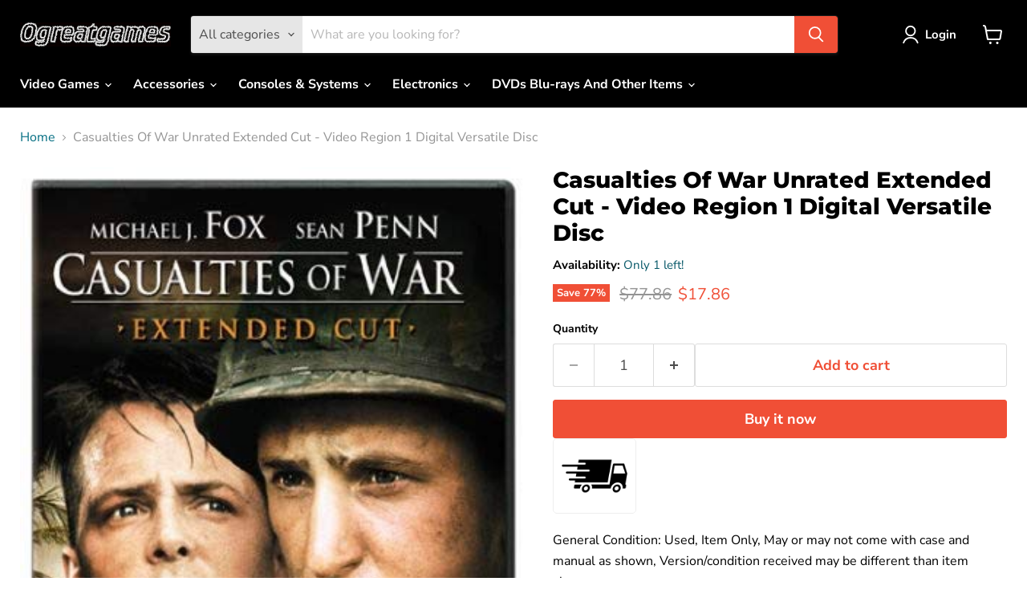

--- FILE ---
content_type: text/javascript; charset=utf-8
request_url: https://ogreatgames.com/products/casualties-of-war-unrated-extended-cut-115.js
body_size: 738
content:
{"id":5523064750243,"title":"Casualties Of War Unrated Extended Cut - Video Region 1 Digital Versatile Disc","handle":"casualties-of-war-unrated-extended-cut-115","description":"\u003cbody\u003e\n\n\n\u003cmeta charset=\"UTF-8\"\u003e\n\u003cmeta name=\"viewport\" content=\"width=device-width, initial-scale=1.0\"\u003e\n\u003cmeta name=\"robots\" content=\"noindex\"\u003e\n\n\nGeneral Condition: Used, Item Only, May or may not come with case and manual as shown, Version\/condition received may be different than item shown \u003cbr\u003e\nRegion: NTSC - USA\/Canada \u003cbr\u003e UPC: 0043396137271 \u003cbr\u003e \n\u003cbr\u003ePLUS Enjoy These Features With Your Purchase:\u003cbr\u003e\n1. Free Return Shipping*\u003cbr\u003e\n2. Free 1 year limited warranty on all products* \u003cbr\u003e\n\u003cbr\u003e\n\u003cbr\u003e*Please see ogreatgames.com\/pages\/terms-of-service for full details. Offers expire February 28th 2026.\n\n\u003c\/body\u003e","published_at":"2024-12-20T22:34:27-05:00","created_at":"2020-08-11T03:31:47-04:00","vendor":"ogreatgames","type":"","tags":["DVD Disc"],"price":1786,"price_min":1786,"price_max":1786,"available":true,"price_varies":false,"compare_at_price":7786,"compare_at_price_min":7786,"compare_at_price_max":7786,"compare_at_price_varies":false,"variants":[{"id":35556058595491,"title":"Default Title","option1":"Default Title","option2":null,"option3":null,"sku":"VDZ40015","requires_shipping":true,"taxable":true,"featured_image":null,"available":true,"name":"Casualties Of War Unrated Extended Cut - Video Region 1 Digital Versatile Disc","public_title":null,"options":["Default Title"],"price":1786,"weight":454,"compare_at_price":7786,"inventory_management":"shopify","barcode":"0043396137271","requires_selling_plan":false,"selling_plan_allocations":[]}],"images":["\/\/cdn.shopify.com\/s\/files\/1\/0015\/4687\/9045\/products\/51ARWZr5MIL.jpg?v=1756183127"],"featured_image":"\/\/cdn.shopify.com\/s\/files\/1\/0015\/4687\/9045\/products\/51ARWZr5MIL.jpg?v=1756183127","options":[{"name":"Title","position":1,"values":["Default Title"]}],"url":"\/products\/casualties-of-war-unrated-extended-cut-115","media":[{"alt":null,"id":10606079475875,"position":1,"preview_image":{"aspect_ratio":0.696,"height":500,"width":348,"src":"https:\/\/cdn.shopify.com\/s\/files\/1\/0015\/4687\/9045\/products\/51ARWZr5MIL.jpg?v=1756183127"},"aspect_ratio":0.696,"height":500,"media_type":"image","src":"https:\/\/cdn.shopify.com\/s\/files\/1\/0015\/4687\/9045\/products\/51ARWZr5MIL.jpg?v=1756183127","width":348}],"requires_selling_plan":false,"selling_plan_groups":[]}